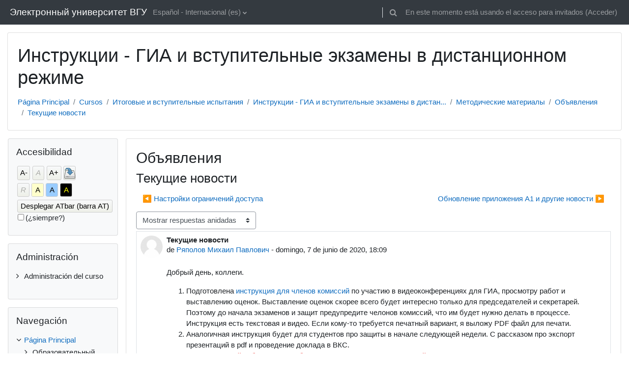

--- FILE ---
content_type: text/html; charset=utf-8
request_url: https://edu.vsu.ru/mod/forum/discuss.php?d=18003&lang=es
body_size: 17424
content:
<!DOCTYPE html>

<html  dir="ltr" lang="es" xml:lang="es">
<head>
    <title>Инструкции - ДОТ для ГИА и вступительных: Текущие новости | Образовательный портал "Электронный университет ВГУ"</title>
    <link rel="shortcut icon" href="https://edu.vsu.ru/theme/image.php/classic/theme/1764322059/favicon" />
    <meta http-equiv="Content-Type" content="text/html; charset=utf-8" />
<meta name="keywords" content="moodle, Инструкции - ДОТ для ГИА и вступительных: Текущие новости | Образовательный портал "Электронный университет ВГУ"" />
<link rel="stylesheet" type="text/css" href="https://edu.vsu.ru/theme/yui_combo.php?rollup/3.17.2/yui-moodlesimple-min.css" /><script id="firstthemesheet" type="text/css">/** Required in order to fix style inclusion problems in IE with YUI **/</script><link rel="stylesheet" type="text/css" href="https://edu.vsu.ru/theme/styles.php/classic/1764322059_1/all" />
<link rel="stylesheet" type="text/css" href="https://edu.vsu.ru/lib/editor/atto/plugins/otiframe/otiframe.css" />
<link rel="stylesheet" type="text/css" href="https://edu.vsu.ru/lib/editor/atto/plugins/otmagnifier/magnifier.css?v=1" />
<link rel="stylesheet" type="text/css" href="https://edu.vsu.ru/filter/syntaxhighlighter/styles/vs.min.css" />
<link rel="stylesheet" type="text/css" href="https://edu.vsu.ru/blocks/accessibility/userstyles.php?instance_id=5034834" />
<script>
//<![CDATA[
var M = {}; M.yui = {};
M.pageloadstarttime = new Date();
M.cfg = {"wwwroot":"https:\/\/edu.vsu.ru","homeurl":{},"sesskey":"XWjWHOD5I1","sessiontimeout":"10800","sessiontimeoutwarning":1200,"themerev":"1764322059","slasharguments":1,"theme":"classic","iconsystemmodule":"core\/icon_system_fontawesome","jsrev":"1764322059","admin":"admin","svgicons":true,"usertimezone":"Europa\/Mosc\u00fa","language":"es","courseId":7984,"courseContextId":4409055,"contextid":4409056,"contextInstanceId":152281,"langrev":1768785971,"templaterev":"1764322059"};var yui1ConfigFn = function(me) {if(/-skin|reset|fonts|grids|base/.test(me.name)){me.type='css';me.path=me.path.replace(/\.js/,'.css');me.path=me.path.replace(/\/yui2-skin/,'/assets/skins/sam/yui2-skin')}};
var yui2ConfigFn = function(me) {var parts=me.name.replace(/^moodle-/,'').split('-'),component=parts.shift(),module=parts[0],min='-min';if(/-(skin|core)$/.test(me.name)){parts.pop();me.type='css';min=''}
if(module){var filename=parts.join('-');me.path=component+'/'+module+'/'+filename+min+'.'+me.type}else{me.path=component+'/'+component+'.'+me.type}};
YUI_config = {"debug":false,"base":"https:\/\/edu.vsu.ru\/lib\/yuilib\/3.17.2\/","comboBase":"https:\/\/edu.vsu.ru\/theme\/yui_combo.php?","combine":true,"filter":null,"insertBefore":"firstthemesheet","groups":{"yui2":{"base":"https:\/\/edu.vsu.ru\/lib\/yuilib\/2in3\/2.9.0\/build\/","comboBase":"https:\/\/edu.vsu.ru\/theme\/yui_combo.php?","combine":true,"ext":false,"root":"2in3\/2.9.0\/build\/","patterns":{"yui2-":{"group":"yui2","configFn":yui1ConfigFn}}},"moodle":{"name":"moodle","base":"https:\/\/edu.vsu.ru\/theme\/yui_combo.php?m\/1764322059\/","combine":true,"comboBase":"https:\/\/edu.vsu.ru\/theme\/yui_combo.php?","ext":false,"root":"m\/1764322059\/","patterns":{"moodle-":{"group":"moodle","configFn":yui2ConfigFn}},"filter":null,"modules":{"moodle-core-event":{"requires":["event-custom"]},"moodle-core-chooserdialogue":{"requires":["base","panel","moodle-core-notification"]},"moodle-core-dragdrop":{"requires":["base","node","io","dom","dd","event-key","event-focus","moodle-core-notification"]},"moodle-core-popuphelp":{"requires":["moodle-core-tooltip"]},"moodle-core-notification":{"requires":["moodle-core-notification-dialogue","moodle-core-notification-alert","moodle-core-notification-confirm","moodle-core-notification-exception","moodle-core-notification-ajaxexception"]},"moodle-core-notification-dialogue":{"requires":["base","node","panel","escape","event-key","dd-plugin","moodle-core-widget-focusafterclose","moodle-core-lockscroll"]},"moodle-core-notification-alert":{"requires":["moodle-core-notification-dialogue"]},"moodle-core-notification-confirm":{"requires":["moodle-core-notification-dialogue"]},"moodle-core-notification-exception":{"requires":["moodle-core-notification-dialogue"]},"moodle-core-notification-ajaxexception":{"requires":["moodle-core-notification-dialogue"]},"moodle-core-actionmenu":{"requires":["base","event","node-event-simulate"]},"moodle-core-maintenancemodetimer":{"requires":["base","node"]},"moodle-core-tooltip":{"requires":["base","node","io-base","moodle-core-notification-dialogue","json-parse","widget-position","widget-position-align","event-outside","cache-base"]},"moodle-core-blocks":{"requires":["base","node","io","dom","dd","dd-scroll","moodle-core-dragdrop","moodle-core-notification"]},"moodle-core-handlebars":{"condition":{"trigger":"handlebars","when":"after"}},"moodle-core-lockscroll":{"requires":["plugin","base-build"]},"moodle-core-languninstallconfirm":{"requires":["base","node","moodle-core-notification-confirm","moodle-core-notification-alert"]},"moodle-core-formchangechecker":{"requires":["base","event-focus","moodle-core-event"]},"moodle-core_availability-form":{"requires":["base","node","event","event-delegate","panel","moodle-core-notification-dialogue","json"]},"moodle-backup-confirmcancel":{"requires":["node","node-event-simulate","moodle-core-notification-confirm"]},"moodle-backup-backupselectall":{"requires":["node","event","node-event-simulate","anim"]},"moodle-course-management":{"requires":["base","node","io-base","moodle-core-notification-exception","json-parse","dd-constrain","dd-proxy","dd-drop","dd-delegate","node-event-delegate"]},"moodle-course-dragdrop":{"requires":["base","node","io","dom","dd","dd-scroll","moodle-core-dragdrop","moodle-core-notification","moodle-course-coursebase","moodle-course-util"]},"moodle-course-categoryexpander":{"requires":["node","event-key"]},"moodle-course-util":{"requires":["node"],"use":["moodle-course-util-base"],"submodules":{"moodle-course-util-base":{},"moodle-course-util-section":{"requires":["node","moodle-course-util-base"]},"moodle-course-util-cm":{"requires":["node","moodle-course-util-base"]}}},"moodle-form-dateselector":{"requires":["base","node","overlay","calendar"]},"moodle-form-passwordunmask":{"requires":[]},"moodle-form-shortforms":{"requires":["node","base","selector-css3","moodle-core-event"]},"moodle-question-preview":{"requires":["base","dom","event-delegate","event-key","core_question_engine"]},"moodle-question-searchform":{"requires":["base","node"]},"moodle-question-chooser":{"requires":["moodle-core-chooserdialogue"]},"moodle-availability_active-form":{"requires":["base","node","event","moodle-core_availability-form"]},"moodle-availability_assignfeedback-form":{"requires":["base","node","event","moodle-core_availability-form"]},"moodle-availability_badge-form":{"requires":["base","node","event","moodle-core_badge-form"]},"moodle-availability_completion-form":{"requires":["base","node","event","moodle-core_availability-form"]},"moodle-availability_counter-form":{"requires":["base","node","event","moodle-core_availability-form"]},"moodle-availability_coursecompleted-form":{"requires":["base","node","event","moodle-core_availability-form"]},"moodle-availability_date-form":{"requires":["base","node","event","io","moodle-core_availability-form"]},"moodle-availability_duration-form":{"requires":["base","node","event","moodle-core_availability-form"]},"moodle-availability_grade-form":{"requires":["base","node","event","moodle-core_availability-form"]},"moodle-availability_group-form":{"requires":["base","node","event","moodle-core_availability-form"]},"moodle-availability_grouping-form":{"requires":["base","node","event","moodle-core_availability-form"]},"moodle-availability_language-form":{"requires":["base","node","event","node-event-simulate","moodle-core_availability-form"]},"moodle-availability_otcomparison-form":{"requires":["base","node","event","moodle-core_availability-form"]},"moodle-availability_othercompleted-form":{"requires":["base","node","event","moodle-core_availability-form"]},"moodle-availability_password-popup":{"requires":["base","node","event","moodle-core-notification-dialogue","io-base"]},"moodle-availability_password-form":{"requires":["base","node","event","event-valuechange","moodle-core_availability-form"]},"moodle-availability_profile-form":{"requires":["base","node","event","moodle-core_availability-form"]},"moodle-availability_role-form":{"requires":["base","node","event","moodle-core_availability-form"]},"moodle-availability_xp-form":{"requires":["base","node","event","handlebars","moodle-core_availability-form"]},"moodle-mod_assign-history":{"requires":["node","transition"]},"moodle-mod_attendance-groupfilter":{"requires":["base","node"]},"moodle-mod_checklist-linkselect":{"requires":["node","event-valuechange"]},"moodle-mod_offlinequiz-autosave":{"requires":["base","node","event","event-valuechange","node-event-delegate","io-form"]},"moodle-mod_offlinequiz-dragdrop":{"requires":["base","node","io","dom","dd","dd-scroll","moodle-core-dragdrop","moodle-core-notification","moodle-mod_offlinequiz-offlinequizbase","moodle-mod_offlinequiz-util-base","moodle-mod_offlinequiz-util-page","moodle-mod_offlinequiz-util-slot","moodle-course-util"]},"moodle-mod_offlinequiz-offlinequizquestionbank":{"requires":["base","event","node","io","io-form","yui-later","moodle-question-qbankmanager","moodle-qbank_editquestion-chooser","moodle-question-searchform","moodle-core-notification"]},"moodle-mod_offlinequiz-questionchooser":{"requires":["moodle-core-chooserdialogue","moodle-mod_offlinequiz-util","querystring-parse"]},"moodle-mod_offlinequiz-toolboxes":{"requires":["base","node","event","event-key","io","moodle-mod_offlinequiz-offlinequizbase","moodle-mod_offlinequiz-util-slot","moodle-core-notification-ajaxexception"]},"moodle-mod_offlinequiz-modform":{"requires":["base","node","event"]},"moodle-mod_offlinequiz-randomquestion":{"requires":["base","event","node","io","moodle-core-notification-dialogue"]},"moodle-mod_offlinequiz-util":{"requires":["node"],"use":["moodle-mod_offlinequiz-util-base"],"submodules":{"moodle-mod_offlinequiz-util-base":{},"moodle-mod_offlinequiz-util-slot":{"requires":["node","moodle-mod_offlinequiz-util-base"]},"moodle-mod_offlinequiz-util-page":{"requires":["node","moodle-mod_offlinequiz-util-base"]}}},"moodle-mod_offlinequiz-offlinequizbase":{"requires":["base","node"]},"moodle-mod_offlinequiz-repaginate":{"requires":["base","event","node","io","moodle-core-notification-dialogue"]},"moodle-mod_quiz-autosave":{"requires":["base","node","event","event-valuechange","node-event-delegate","io-form"]},"moodle-mod_quiz-dragdrop":{"requires":["base","node","io","dom","dd","dd-scroll","moodle-core-dragdrop","moodle-core-notification","moodle-mod_quiz-quizbase","moodle-mod_quiz-util-base","moodle-mod_quiz-util-page","moodle-mod_quiz-util-slot","moodle-course-util"]},"moodle-mod_quiz-questionchooser":{"requires":["moodle-core-chooserdialogue","moodle-mod_quiz-util","querystring-parse"]},"moodle-mod_quiz-toolboxes":{"requires":["base","node","event","event-key","io","moodle-mod_quiz-quizbase","moodle-mod_quiz-util-slot","moodle-core-notification-ajaxexception"]},"moodle-mod_quiz-modform":{"requires":["base","node","event"]},"moodle-mod_quiz-util":{"requires":["node","moodle-core-actionmenu"],"use":["moodle-mod_quiz-util-base"],"submodules":{"moodle-mod_quiz-util-base":{},"moodle-mod_quiz-util-slot":{"requires":["node","moodle-mod_quiz-util-base"]},"moodle-mod_quiz-util-page":{"requires":["node","moodle-mod_quiz-util-base"]}}},"moodle-mod_quiz-quizbase":{"requires":["base","node"]},"moodle-mod_scheduler-delselected":{"requires":["base","node","event"]},"moodle-mod_scheduler-saveseen":{"requires":["base","node","event"]},"moodle-mod_scheduler-studentlist":{"requires":["base","node","event","io"]},"moodle-message_airnotifier-toolboxes":{"requires":["base","node","io"]},"moodle-block_xp-notification":{"requires":["base","node","handlebars","button-plugin","moodle-core-notification-dialogue"]},"moodle-block_xp-rulepicker":{"requires":["base","node","handlebars","moodle-core-notification-dialogue"]},"moodle-block_xp-filters":{"requires":["base","node","moodle-core-dragdrop","moodle-core-notification-confirm","moodle-block_xp-rulepicker"]},"moodle-filter_glossary-autolinker":{"requires":["base","node","io-base","json-parse","event-delegate","overlay","moodle-core-event","moodle-core-notification-alert","moodle-core-notification-exception","moodle-core-notification-ajaxexception"]},"moodle-filter_mathjaxloader-loader":{"requires":["moodle-core-event"]},"moodle-editor_atto-editor":{"requires":["node","transition","io","overlay","escape","event","event-simulate","event-custom","node-event-html5","node-event-simulate","yui-throttle","moodle-core-notification-dialogue","moodle-core-notification-confirm","moodle-editor_atto-rangy","handlebars","timers","querystring-stringify"]},"moodle-editor_atto-plugin":{"requires":["node","base","escape","event","event-outside","handlebars","event-custom","timers","moodle-editor_atto-menu"]},"moodle-editor_atto-menu":{"requires":["moodle-core-notification-dialogue","node","event","event-custom"]},"moodle-editor_atto-rangy":{"requires":[]},"moodle-report_eventlist-eventfilter":{"requires":["base","event","node","node-event-delegate","datatable","autocomplete","autocomplete-filters"]},"moodle-report_loglive-fetchlogs":{"requires":["base","event","node","io","node-event-delegate"]},"moodle-gradereport_history-userselector":{"requires":["escape","event-delegate","event-key","handlebars","io-base","json-parse","moodle-core-notification-dialogue"]},"moodle-qbank_editquestion-chooser":{"requires":["moodle-core-chooserdialogue"]},"moodle-tool_capability-search":{"requires":["base","node"]},"moodle-tool_lp-dragdrop-reorder":{"requires":["moodle-core-dragdrop"]},"moodle-tool_monitor-dropdown":{"requires":["base","event","node"]},"moodle-assignfeedback_editpdf-editor":{"requires":["base","event","node","io","graphics","json","event-move","event-resize","transition","querystring-stringify-simple","moodle-core-notification-dialog","moodle-core-notification-alert","moodle-core-notification-warning","moodle-core-notification-exception","moodle-core-notification-ajaxexception"]},"moodle-atto_accessibilitychecker-button":{"requires":["color-base","moodle-editor_atto-plugin"]},"moodle-atto_accessibilityhelper-button":{"requires":["moodle-editor_atto-plugin"]},"moodle-atto_align-button":{"requires":["moodle-editor_atto-plugin"]},"moodle-atto_bold-button":{"requires":["moodle-editor_atto-plugin"]},"moodle-atto_c4l-button":{"requires":["moodle-editor_atto-plugin"]},"moodle-atto_charmap-button":{"requires":["moodle-editor_atto-plugin"]},"moodle-atto_chemistry-button":{"requires":["moodle-editor_atto-plugin","moodle-core-event","io","event-valuechange","tabview","array-extras"]},"moodle-atto_clear-button":{"requires":["moodle-editor_atto-plugin"]},"moodle-atto_collapse-button":{"requires":["moodle-editor_atto-plugin"]},"moodle-atto_corrections-button":{"requires":["moodle-editor_atto-plugin"]},"moodle-atto_emojipicker-button":{"requires":["moodle-editor_atto-plugin"]},"moodle-atto_emoticon-button":{"requires":["moodle-editor_atto-plugin"]},"moodle-atto_equation-button":{"requires":["moodle-editor_atto-plugin","moodle-core-event","io","event-valuechange","tabview","array-extras"]},"moodle-atto_fullscreen-button":{"requires":["event-resize","moodle-editor_atto-plugin"]},"moodle-atto_h5p-button":{"requires":["moodle-editor_atto-plugin"]},"moodle-atto_html-beautify":{},"moodle-atto_html-codemirror":{"requires":["moodle-atto_html-codemirror-skin"]},"moodle-atto_html-button":{"requires":["promise","moodle-editor_atto-plugin","moodle-atto_html-beautify","moodle-atto_html-codemirror","event-valuechange"]},"moodle-atto_htmlplus-beautify":{},"moodle-atto_htmlplus-codemirror":{"requires":["moodle-atto_htmlplus-codemirror-skin"]},"moodle-atto_htmlplus-button":{"requires":["moodle-editor_atto-plugin","moodle-atto_htmlplus-beautify","moodle-atto_htmlplus-codemirror","event-valuechange"]},"moodle-atto_image-button":{"requires":["moodle-editor_atto-plugin"]},"moodle-atto_indent-button":{"requires":["moodle-editor_atto-plugin"]},"moodle-atto_italic-button":{"requires":["moodle-editor_atto-plugin"]},"moodle-atto_link-button":{"requires":["moodle-editor_atto-plugin"]},"moodle-atto_managefiles-usedfiles":{"requires":["node","escape"]},"moodle-atto_managefiles-button":{"requires":["moodle-editor_atto-plugin"]},"moodle-atto_media-button":{"requires":["moodle-editor_atto-plugin","moodle-form-shortforms"]},"moodle-atto_noautolink-button":{"requires":["moodle-editor_atto-plugin"]},"moodle-atto_orderedlist-button":{"requires":["moodle-editor_atto-plugin"]},"moodle-atto_otiframe-button":{"requires":["moodle-editor_atto-plugin"]},"moodle-atto_otspoiler-button":{"requires":["moodle-editor_atto-plugin"]},"moodle-atto_recordrtc-recording":{"requires":["moodle-atto_recordrtc-button"]},"moodle-atto_recordrtc-button":{"requires":["moodle-editor_atto-plugin","moodle-atto_recordrtc-recording"]},"moodle-atto_rtl-button":{"requires":["moodle-editor_atto-plugin"]},"moodle-atto_strike-button":{"requires":["moodle-editor_atto-plugin"]},"moodle-atto_styles-button":{"requires":["moodle-editor_atto-plugin"]},"moodle-atto_subscript-button":{"requires":["moodle-editor_atto-plugin"]},"moodle-atto_superscript-button":{"requires":["moodle-editor_atto-plugin"]},"moodle-atto_table-button":{"requires":["moodle-editor_atto-plugin","moodle-editor_atto-menu","event","event-valuechange"]},"moodle-atto_textjustify-button":{"requires":["moodle-editor_atto-plugin"]},"moodle-atto_title-button":{"requires":["moodle-editor_atto-plugin"]},"moodle-atto_underline-button":{"requires":["moodle-editor_atto-plugin"]},"moodle-atto_undo-button":{"requires":["moodle-editor_atto-plugin"]},"moodle-atto_unorderedlist-button":{"requires":["moodle-editor_atto-plugin"]},"moodle-atto_wiris-button":{"requires":["moodle-editor_atto-plugin","get"]},"moodle-atto_wordimport-button":{"requires":["moodle-editor_atto-plugin"]}}},"gallery":{"name":"gallery","base":"https:\/\/edu.vsu.ru\/lib\/yuilib\/gallery\/","combine":true,"comboBase":"https:\/\/edu.vsu.ru\/theme\/yui_combo.php?","ext":false,"root":"gallery\/1764322059\/","patterns":{"gallery-":{"group":"gallery"}}}},"modules":{"core_filepicker":{"name":"core_filepicker","fullpath":"https:\/\/edu.vsu.ru\/lib\/javascript.php\/1764322059\/repository\/filepicker.js","requires":["base","node","node-event-simulate","json","async-queue","io-base","io-upload-iframe","io-form","yui2-treeview","panel","cookie","datatable","datatable-sort","resize-plugin","dd-plugin","escape","moodle-core_filepicker","moodle-core-notification-dialogue"]},"core_comment":{"name":"core_comment","fullpath":"https:\/\/edu.vsu.ru\/lib\/javascript.php\/1764322059\/comment\/comment.js","requires":["base","io-base","node","json","yui2-animation","overlay","escape"]},"mathjax":{"name":"mathjax","fullpath":"https:\/\/cdn.jsdelivr.net\/npm\/mathjax@2.7.9\/MathJax.js?delayStartupUntil=configured"},"block_accessibility":{"name":"block_accessibility","fullpath":"https:\/\/edu.vsu.ru\/lib\/javascript.php\/1764322059\/blocks\/accessibility\/module.js","requires":["base","node","stylesheet"]}}};
M.yui.loader = {modules: {}};

//]]>
</script>

<meta name="google-site-verification" content="QG1ZpuBHs2ClIyxTYAnBXUGSfR-WhMxFfHj3Ui6C7io" />
<style>
.texrender {vertical-align:middle;}
#page-admin-index h2 {
padding:0px;
padding-left: 24px;
padding-top: 0;
}
.path-grade-report-grader .gradeparent {
overflow: auto;
}
.topics span.hidden {
    display: none;
}
.topics .hidden a{
color:gray;
}
.plagiarism_apru_submissioncheck .singleselect{
display: none;
}
</style>


	<script src="https://ajax.googleapis.com/ajax/libs/jquery/3.1.1/jquery.min.js"></script>
	<script src="https://ajax.googleapis.com/ajax/libs/jqueryui/1.12.1/jquery-ui.min.js"></script>
    <meta name="viewport" content="width=device-width, initial-scale=1.0">
</head>
<body  id="page-mod-forum-discuss" class="format-topics  path-mod path-mod-forum chrome dir-ltr lang-es yui-skin-sam yui3-skin-sam edu-vsu-ru pagelayout-incourse course-7984 context-4409056 cmid-152281 cm-type-forum category-673 ">

<div id="page-wrapper" class="d-print-block">

    <div>
    <a class="sr-only sr-only-focusable" href="#maincontent">Salta al contenido principal</a>
</div><script src="https://edu.vsu.ru/lib/javascript.php/1764322059/lib/polyfills/polyfill.js"></script>
<script src="https://edu.vsu.ru/theme/yui_combo.php?rollup/3.17.2/yui-moodlesimple-min.js"></script><script src="https://edu.vsu.ru/lib/javascript.php/1764322059/lib/javascript-static.js"></script>
<script>
//<![CDATA[
document.body.className += ' jsenabled';
//]]>
</script>

<script>var u=localStorage.getItem('otLoginWantsUrl');if(u){localStorage.removeItem('otLoginWantsUrl');localStorage.removeItem('otJustRegistered');document.location.href=decodeURI(u)}</script>

    <nav class="fixed-top navbar navbar-bootswatch navbar-expand moodle-has-zindex">
    
        <a href="https://edu.vsu.ru/" class="navbar-brand d-flex align-items-center m-1 p-0 aabtn">
                Электронный университет ВГУ
        </a>
    
        <ul class="navbar-nav d-none d-md-flex">
            <!-- custom_menu -->
            <li class="dropdown nav-item">
    <a class="dropdown-toggle nav-link" id="drop-down-696f74dc55150696f74dc4b6d944" data-toggle="dropdown" aria-haspopup="true" aria-expanded="false" href="#" title="Idioma" aria-controls="drop-down-menu-696f74dc55150696f74dc4b6d944">
        Español - Internacional ‎(es)‎
    </a>
    <div class="dropdown-menu" role="menu" id="drop-down-menu-696f74dc55150696f74dc4b6d944" aria-labelledby="drop-down-696f74dc55150696f74dc4b6d944">
                <a class="dropdown-item" role="menuitem" href="https://edu.vsu.ru/mod/forum/discuss.php?d=18003&amp;lang=ru"  lang="ru" >Русский ‎(ru)‎</a>
                <a class="dropdown-item" role="menuitem" href="https://edu.vsu.ru/mod/forum/discuss.php?d=18003&amp;lang=tg"  lang="tg" >Тоҷикӣ ‎(tg)‎</a>
                <a class="dropdown-item" role="menuitem" href="https://edu.vsu.ru/mod/forum/discuss.php?d=18003&amp;lang=de_old"  lang="de" >Deutsch ‎(de_old)‎</a>
                <a class="dropdown-item" role="menuitem" href="https://edu.vsu.ru/mod/forum/discuss.php?d=18003&amp;lang=en"  lang="en" >English ‎(en)‎</a>
                <a class="dropdown-item" role="menuitem" href="https://edu.vsu.ru/mod/forum/discuss.php?d=18003&amp;lang=es"  >Español - Internacional ‎(es)‎</a>
                <a class="dropdown-item" role="menuitem" href="https://edu.vsu.ru/mod/forum/discuss.php?d=18003&amp;lang=es_mx_old"  lang="es" >Español - México ‎(es_mx_old)‎</a>
                <a class="dropdown-item" role="menuitem" href="https://edu.vsu.ru/mod/forum/discuss.php?d=18003&amp;lang=es_ve"  lang="es-ve" >Español - Venezuela ‎(es_ve)‎</a>
                <a class="dropdown-item" role="menuitem" href="https://edu.vsu.ru/mod/forum/discuss.php?d=18003&amp;lang=fr_old"  lang="fr" >Français ‎(fr_old)‎</a>
                <a class="dropdown-item" role="menuitem" href="https://edu.vsu.ru/mod/forum/discuss.php?d=18003&amp;lang=pt_old"  lang="pt" >Português - Portugal ‎(pt_old)‎</a>
                <a class="dropdown-item" role="menuitem" href="https://edu.vsu.ru/mod/forum/discuss.php?d=18003&amp;lang=tr_old"  lang="" >Türkçe ‎(tr_old)‎</a>
                <a class="dropdown-item" role="menuitem" href="https://edu.vsu.ru/mod/forum/discuss.php?d=18003&amp;lang=tk"  lang="tk" >Turkmen ‎(tk)‎</a>
                <a class="dropdown-item" role="menuitem" href="https://edu.vsu.ru/mod/forum/discuss.php?d=18003&amp;lang=vi"  lang="vi" >Vietnamese ‎(vi)‎</a>
                <a class="dropdown-item" role="menuitem" href="https://edu.vsu.ru/mod/forum/discuss.php?d=18003&amp;lang=ar"  lang="ar" >العربية ‎(ar)‎</a>
                <a class="dropdown-item" role="menuitem" href="https://edu.vsu.ru/mod/forum/discuss.php?d=18003&amp;lang=fa"  lang="fa" >فارسی ‎(fa)‎</a>
                <a class="dropdown-item" role="menuitem" href="https://edu.vsu.ru/mod/forum/discuss.php?d=18003&amp;lang=zh_cn"  lang="zh" >简体中文 ‎(zh_cn)‎</a>
    </div>
</li>
            <!-- page_heading_menu -->
            
        </ul>
        <div id="usernavigation" class="navbar-nav my-1 ml-auto">
            <div class="divider border-left h-50 align-self-center mx-1"></div>
            <div id="searchinput-navbar-696f74dc551fd696f74dc4b6d945" class="simplesearchform">
    <div class="collapse" id="searchform-navbar">
        <form autocomplete="off" action="https://edu.vsu.ru/search/index.php" method="get" accept-charset="utf-8" class="mform form-inline searchform-navbar">
                <input type="hidden" name="context" value="4409056">
            <div class="input-group">
                <label for="searchinput-696f74dc551fd696f74dc4b6d945">
                    <span class="sr-only">Buscar</span>
                </label>
                    <input type="text"
                       id="searchinput-696f74dc551fd696f74dc4b6d945"
                       class="form-control withclear"
                       placeholder="Buscar"
                       aria-label="Buscar"
                       name="q"
                       data-region="input"
                       autocomplete="off"
                    >
                    <a class="btn btn-close"
                        data-action="closesearch"
                        data-toggle="collapse"
                        href="#searchform-navbar"
                        role="button"
                    >
                        <i class="icon fa fa-times fa-fw " aria-hidden="true"  ></i>
                        <span class="sr-only">Cerrar</span>
                    </a>
                <div class="input-group-append">
                    <button type="submit" class="btn btn-submit" data-action="submit">
                        <i class="icon fa fa-search fa-fw " aria-hidden="true"  ></i>
                        <span class="sr-only">Buscar</span>
                    </button>
                </div>
            </div>
        </form>
    </div>
    <a
        class="btn btn-open rounded-0 nav-link"
        data-toggle="collapse"
        data-action="opensearch"
        href="#searchform-navbar"
        role="button"
        aria-expanded="false"
        aria-controls="searchform-navbar"
        title="Selector de búsqueda de entrada"
    >
        <i class="icon fa fa-search fa-fw " aria-hidden="true"  ></i>
        <span class="sr-only">Selector de búsqueda de entrada</span>
    </a>
</div>
            
            <div class="d-flex align-items-stretch usermenu-container" data-region="usermenu">
                <div class="usermenu"><span class="login nav-link">En este momento está usando el acceso para invitados (<a href="https://edu.vsu.ru/login/index.php">Acceder</a>)</span></div>
            </div>
        </div>
    </nav>

    <div id="page" class="container-fluid d-print-block">
        <header id="page-header" class="row">
    <div class="col-12 pt-3 pb-3">
        <div class="card ">
            <div class="card-body ">
                <div class="d-flex align-items-center">
                    <div class="mr-auto">
                    <div class="page-context-header"><div class="page-header-headings"><h1>Инструкции - ГИА и вступительные экзамены в дистанционном режиме</h1></div></div>
                    </div>
                    <div class="header-actions-container flex-shrink-0" data-region="header-actions-container">
                            <div class="header-action ml-2"></div>
                    </div>
                </div>
                <div class="d-flex flex-wrap">
                    <div id="page-navbar">
                        <nav aria-label="Barra de navegación">
    <ol class="breadcrumb">
                <li class="breadcrumb-item">
                    <a href="https://edu.vsu.ru/"  >Página Principal</a>
                </li>
        
                <li class="breadcrumb-item">
                    <a href="https://edu.vsu.ru/local/crw/"  >Cursos</a>
                </li>
        
                <li class="breadcrumb-item">
                    <a href="https://edu.vsu.ru/local/crw/category.php?cid=673"  >Итоговые и вступительные испытания</a>
                </li>
        
                <li class="breadcrumb-item">
                    <a href="https://edu.vsu.ru/course/view.php?id=7984"  title="Инструкции - ГИА и вступительные экзамены в дистанционном режиме">Инструкции - ГИА и вступительные экзамены в дистан...</a>
                </li>
        
                <li class="breadcrumb-item">
                    <a href="https://edu.vsu.ru/course/view.php?id=7984#section-0"  >Методические материалы</a>
                </li>
        
                <li class="breadcrumb-item">
                    <a href="https://edu.vsu.ru/mod/forum/view.php?id=152281"  title="Foro">Объявления</a>
                </li>
        
                <li class="breadcrumb-item">
                    <a href="https://edu.vsu.ru/mod/forum/discuss.php?d=18003" aria-current="page" >Текущие новости</a>
                </li>
        </ol>
</nav>
                    </div>
                    <div class="ml-auto d-flex">
                        
                    </div>
                    <div id="course-header">
                        
                    </div>
                </div>
            </div>
        </div>
    </div>
</header>

        <div id="page-content" class="row  blocks-pre   d-print-block">
            <div id="region-main-box" class="region-main">
                <section id="region-main" class="region-main-content" aria-label="Contenido">
                    <span class="notifications" id="user-notifications"></span>
                        <span id="maincontent"></span>
                        <div class="activity-header" data-for="page-activity-header"></div>
                    <div role="main"><h2>Объявления</h2><h3 class="discussionname">Текущие новости</h3><div id="discussion-container-696f74dc5b655696f74dc4b6d951" data-content="forum-discussion">
    <div class="discussion-nav clearfix"><ul><li class="prev-discussion"><a aria-label="Debate anterior: Настройки ограничений доступа" class="btn btn-link" href="https://edu.vsu.ru/mod/forum/discuss.php?d=17402">&#x25C0;&#xFE0E; Настройки ограничений доступа</a></li><li class="next-discussion"><a aria-label="Nuevo debate: Обновление приложения А1 и другие новости" class="btn btn-link" href="https://edu.vsu.ru/mod/forum/discuss.php?d=19479">Обновление приложения А1 и другие новости &#x25B6;&#xFE0E;</a></li></ul></div>

    <div class="d-flex flex-column flex-sm-row mb-1">
        <div></div>
        <div class=""><div class="singleselect d-inline-block">
    <form method="get" action="https://edu.vsu.ru/mod/forum/discuss.php" class="form-inline" id="mode">
            <input type="hidden" name="d" value="18003">
            <label for="single_select696f74dc4b6d950" class="accesshide">
                Mostrar modo
            </label>
        <select  id="single_select696f74dc4b6d950" class="custom-select singleselect" name="mode"
                 >
                    <option  value="1" >Ordenar desde el más antiguo</option>
                    <option  value="-1" >Ordenar desde el más reciente</option>
                    <option  value="2" >Mostrar respuestas por rama</option>
                    <option  value="3" selected>Mostrar respuestas anidadas</option>
        </select>
        <noscript>
            <input type="submit" class="btn btn-secondary ml-1" value="Ir">
        </noscript>
    </form>
</div></div>
        <div class="ml-2"></div>
    </div>


<article
        id="p39610"
        class="forum-post-container mb-2"
        data-post-id="39610"
        data-region="post"
        data-target="39610-target"
        tabindex="0"
        aria-labelledby="post-header-39610-696f74dc5acab696f74dc4b6d949"
        aria-describedby="post-content-39610"
    >
        <div
            class="d-flex border p-2 mb-2 forumpost focus-target  firstpost starter"
            aria-label='Текущие новости por Ряполов Михаил Павлович'
            data-post-id="39610" data-content="forum-post"
        >
            
    
            <div class="d-flex flex-column w-100"  data-region-content="forum-post-core">
                <header id="post-header-39610-696f74dc5acab696f74dc4b6d949" class="mb-2 header row d-flex">
                            <div class="mr-2" style="width: 45px;">
                                    <img
                                        class="rounded-circle w-100"
                                        src="https://edu.vsu.ru/theme/image.php/classic/core/1764322059/u/f1"
                                        alt="Imagen de Ряполов Михаил Павлович"
                                        aria-hidden="true"
                                        title="Imagen de Ряполов Михаил Павлович"
                                    >
                            </div>
                    <div class="d-flex flex-column">
                            <h3 class="h6 font-weight-bold mb-0" data-region-content="forum-post-core-subject" data-reply-subject="Re: Текущие новости" >Текущие новости</h3>
                            <div class="mb-3" tabindex="-1">
                                de <a href="https://edu.vsu.ru/user/view.php?id=527&course=7984">Ряполов Михаил Павлович</a> - <time datetime="2020-06-07T18:09:57+03:00">domingo, 7 de junio de 2020, 18:09</time>
                        </div>
                            <span class="sr-only">Número de respuestas: 0</span>
                    </div>
                </header>
    
                <div class="d-flex body-content-container">
                            <div class="mr-2 author-groups-container" style="width: 45px; flex-shrink: 0">
                            </div>
    
                    <div class="no-overflow w-100 content-alignment-container">
                        <div id="post-content-39610" class="post-content-container">
                            <p>Добрый день, коллеги.</p><ol><li>Подготовлена <a href="https://edu.vsu.ru/mod/book/view.php?id=177624">инструкция для членов комиссий</a> по участию в видеоконференциях для ГИА, просмотру работ и выставлению оценок. Выставление оценок скорее всего будет интересно только для председателей и секретарей. Поэтому до начала экзаменов и защит предупредите челонов комиссий, что им будет нужно делать в процессе. Инструкция есть текстовая и видео. Если кому-то требуется печатный вариант, я выложу PDF файл для печати.</li><li>Аналогичная инструкция будет для студентов про защиты в начале следующей недели. С рассказом про экспорт презентаций в pdf и проведение доклада в ВКС.<br /></li><li><span style="color:rgb(239,69,64);">Для правильной работы ВКС необходимо внести изменения в настройки. </span>Они описаны в видеоинструкциях - нужно добавить права модераторов секретарю и членам комиссий. Если этого не сделать, то не будет доступна кнопка записи и нельзя будет передать студентам права выступающего.<span style="color:rgb(239,69,64);"> Настоятельно рекомендуется внимательно просмотреть эти материалы и применять все описанные там настройки. <span style="color:rgb(51,51,51);">Это позволит уменьшить количество ошибок при проведении видеоконференций.</span></span><br /></li><li>Для показа оценок в элементах "тест", через которые студенты получают билеты на портале, в их настройку так же требуется внести изменения.  Описание добавлено в инструкцию "<a class="autolink" title="Проведение государственного экзамена в устной форме с использованием ЭО и ДОТ" href="https://edu.vsu.ru/mod/book/view.php?id=153041">Проведение государственного экзамена в устной форме с использованием ЭО и ДОТ</a>", в <a href="https://edu.vsu.ru/mod/book/view.php?id=153041&amp;chapterid=21758">третью главу</a>.<br /></li></ol>
                        </div>
    
    
    
                            
    
    
                                <div class="d-flex flex-wrap">
                                        <div
                                            class="post-actions d-flex align-self-end justify-content-end flex-wrap ml-auto"
                                            data-region="post-actions-container"
                                            role="menubar"
                                            aria-label='Текущие новости por Ряполов Михаил Павлович'
                                            aria-controls="p39610"
                                        >
                                                    <a
                                                        data-region="post-action"
                                                        href="https://edu.vsu.ru/mod/forum/discuss.php?d=18003#p39610"
                                                        class="btn btn-link"
                                                        title="Enlace permanente a esta publicación"
                                                        aria-label="Enlace permanente a esta publicación"
                                                        role="menuitem"
                                                    >
                                                        Enlace permanente
                                                    </a>
                                        </div>
                                </div>
    
                            
                    </div>
                </div>
            </div>
        </div>
    
        <div class="indent" data-region="replies-container">
        </div>
    </article>

<div class="discussion-nav clearfix"><ul><li class="prev-discussion"><a aria-label="Debate anterior: Настройки ограничений доступа" class="btn btn-link" href="https://edu.vsu.ru/mod/forum/discuss.php?d=17402">&#x25C0;&#xFE0E; Настройки ограничений доступа</a></li><li class="next-discussion"><a aria-label="Nuevo debate: Обновление приложения А1 и другие новости" class="btn btn-link" href="https://edu.vsu.ru/mod/forum/discuss.php?d=19479">Обновление приложения А1 и другие новости &#x25B6;&#xFE0E;</a></li></ul></div>
</div></div>
                    <div class="mt-5 mb-1 activity-navigation container-fluid">
<div class="row">
    <div class="col-md-4">        <div class="float-left">
            
        </div>
</div>
    <div class="col-md-4">        <div class="mdl-align">
            <div class="urlselect">
    <form method="post" action="https://edu.vsu.ru/course/jumpto.php" class="form-inline" id="url_select_f696f74dc4b6d946">
        <input type="hidden" name="sesskey" value="XWjWHOD5I1">
            <label for="jump-to-activity" class="sr-only">
                Ir a...
            </label>
        <select  id="jump-to-activity" class="custom-select urlselect" name="jump"
                 >
                    <option value="" selected>Ir a...</option>
                    <option value="/mod/forum/view.php?id=161288&amp;forceview=1" >Обсуждение вопросов проведения ГИА и вступительных экзаменов в дистанционном режиме</option>
                    <option value="/mod/url/view.php?id=178455&amp;forceview=1" >Инструкция по подключению к ВКС</option>
                    <option value="/mod/book/view.php?id=196801&amp;forceview=1" >Рекомендации по настройке элемента Тест для реализации вступительного экзамена в тестовой форме</option>
                    <option value="/mod/book/view.php?id=187630&amp;forceview=1" >Очистка cookie в браузере</option>
                    <option value="/mod/url/view.php?id=163555&amp;forceview=1" >Как реализовать выбор студентами экзаменационных вопросов случайным образом?</option>
                    <option value="/mod/page/view.php?id=194004&amp;forceview=1" >Подготовка курса для проведения вступительных испытаний</option>
                    <option value="/mod/page/view.php?id=994808&amp;forceview=1" >Что такое прокторинг?</option>
                    <option value="/mod/book/view.php?id=994813&amp;forceview=1" >Экзамен с прокторингом</option>
                    <option value="/mod/page/view.php?id=994818&amp;forceview=1" >Рекомендуемые типы заданий для проведения экзамена с прокторингом</option>
                    <option value="/mod/folder/view.php?id=1294344&amp;forceview=1" >Документы для подключения Прокторинга</option>
                    <option value="/mod/bigbluebuttonbn/view.php?id=159013&amp;forceview=1" >Обучающие вебинары для секретарей комиссий ГИА</option>
                    <option value="/mod/page/view.php?id=161317&amp;forceview=1" >Последовательность действий для подготовки к ГИА</option>
                    <option value="/mod/book/view.php?id=153043&amp;forceview=1" >Рекомендации по планированию содержания страницы ГИА по направлению</option>
                    <option value="/mod/book/view.php?id=152285&amp;forceview=1" >Проведение ГИА в форме защиты ВКР (НКР) с использованием ЭО и ДОТ</option>
                    <option value="/mod/book/view.php?id=152286&amp;forceview=1" >Проведение государственного экзамена в форме компьютерного тестирования с использованием ЭО и ДОТ</option>
                    <option value="/mod/book/view.php?id=153041&amp;forceview=1" >Проведение государственного экзамена в устной форме с использованием ЭО и ДОТ</option>
                    <option value="/mod/book/view.php?id=153042&amp;forceview=1" >Проведение государственного экзамена в письменной форме с использованием ЭО и ДОТ</option>
                    <option value="/mod/page/view.php?id=173941&amp;forceview=1" >Инструкция для работника, ответственного за размещение отзывов и рецензий на ВКР</option>
                    <option value="/mod/book/view.php?id=177624&amp;forceview=1" >Инструкции для членов комиссий</option>
                    <option value="/mod/url/view.php?id=179346&amp;forceview=1" >Инструкция для сохранения документов в формате pdf</option>
                    <option value="/mod/page/view.php?id=187626&amp;forceview=1" >Просмотр записи и получение ссылки для протоколов</option>
                    <option value="/mod/book/view.php?id=187918&amp;forceview=1" >Проведение апелляций</option>
                    <option value="/mod/url/view.php?id=161327&amp;forceview=1" >Регламент проведения ГИА с использованием дистанционных технологий</option>
                    <option value="/mod/folder/view.php?id=162525&amp;forceview=1" >Бланки для проведения ГИА</option>
        </select>
            <noscript>
                <input type="submit" class="btn btn-secondary ml-1" value="Ir">
            </noscript>
    </form>
</div>

        </div>
</div>
    <div class="col-md-4">        <div class="float-right">
                <a href="https://edu.vsu.ru/mod/forum/view.php?id=161288&forceview=1" id="next-activity-link" class="btn btn-link" >Обсуждение вопросов проведения ГИА и вступительных экзаменов в дистанционном режиме &#x25B6;&#xFE0E;</a>

        </div>
</div>
</div>
</div>
                    
                </section>
            </div>
            <div class="columnleft blockcolumn  has-blocks ">
                <section data-region="blocks-column" class="d-print-none" aria-label="Bloques">
                    <aside id="block-region-side-pre" class="block-region" data-blockregion="side-pre" data-droptarget="1"><a href="#sb-1" class="sr-only sr-only-focusable">Salta Accesibilidad</a>

<section id="inst5034834"
     class=" block_accessibility block  card mb-3"
     role="complementary"
     data-block="accessibility"
     data-instance-id="5034834"
          aria-labelledby="instance-5034834-header"
     >

    <div class="card-body p-3">

            <h5 id="instance-5034834-header" class="card-title d-inline">Accesibilidad</h5>


        <div class="card-text content mt-3">
            <div id="accessibility_controls" class="content"><ul id="block_accessibility_textresize" class="button_row"><li class="access-button"><a title="Disminuir Tamaño del Texto" id="block_accessibility_dec" href="https://edu.vsu.ru/blocks/accessibility/changesize.php?redirect=https%3A%2F%2Fedu.vsu.ru%2Fmod%2Fforum%2Fdiscuss.php%3Fd%3D18003%26lang%3Des&amp;op=dec">A-</a></li><li class="access-button"><a id="block_accessibility_reset" title="Restablecer Tamaño del Texto (Borra Configuración Guardada)" href="https://edu.vsu.ru/blocks/accessibility/changesize.php?redirect=https%3A%2F%2Fedu.vsu.ru%2Fmod%2Fforum%2Fdiscuss.php%3Fd%3D18003%26lang%3Des&amp;op=reset" class="disabled">A</a></li><li class="access-button"><a title="Aumentar Tamaño del Texto" id="block_accessibility_inc" href="https://edu.vsu.ru/blocks/accessibility/changesize.php?redirect=https%3A%2F%2Fedu.vsu.ru%2Fmod%2Fforum%2Fdiscuss.php%3Fd%3D18003%26lang%3Des&amp;op=inc">A+</a></li><li class="access-button"><a title="Guardar Configuración" id="block_accessibility_save" href="https://edu.vsu.ru/blocks/accessibility/database.php?redirect=https%3A%2F%2Fedu.vsu.ru%2Fmod%2Fforum%2Fdiscuss.php%3Fd%3D18003%26lang%3Des&amp;op=save&amp;size=1&amp;scheme=1">&nbsp;</a></li></ul><ul id="block_accessibility_changecolour"><li class="access-button"><a title="Esquema de Colores por Defecto (Borra Configuraciones Guardadas)" id="block_accessibility_colour1" href="https://edu.vsu.ru/blocks/accessibility/changecolour.php?redirect=https%3A%2F%2Fedu.vsu.ru%2Fmod%2Fforum%2Fdiscuss.php%3Fd%3D18003%26lang%3Des&amp;scheme=1" class="disabled">R</a></li><li class="access-button"><a title="Contraste disminuído 1" id="block_accessibility_colour2" href="https://edu.vsu.ru/blocks/accessibility/changecolour.php?redirect=https%3A%2F%2Fedu.vsu.ru%2Fmod%2Fforum%2Fdiscuss.php%3Fd%3D18003%26lang%3Des&amp;scheme=2">A</a></li><li class="access-button"><a title="Contraste disminuído 2" id="block_accessibility_colour3" href="https://edu.vsu.ru/blocks/accessibility/changecolour.php?redirect=https%3A%2F%2Fedu.vsu.ru%2Fmod%2Fforum%2Fdiscuss.php%3Fd%3D18003%26lang%3Des&amp;scheme=3">A</a></li><li class="access-button"><a title="Alto Contraste" id="block_accessibility_colour4" href="https://edu.vsu.ru/blocks/accessibility/changecolour.php?redirect=https%3A%2F%2Fedu.vsu.ru%2Fmod%2Fforum%2Fdiscuss.php%3Fd%3D18003%26lang%3Des&amp;scheme=4">A</a></li></ul><div id="block_accessibility_message" class="clearfix"></div><input type="button" value="Desplegar ATbar (barra AT)" id="block_accessibility_launchtoolbar" class="atbar_control access-button" /><span class="atbar-always"><input type="checkbox" value="1" id="atbar_auto" name="atbar_auto" class="atbar_control" /><label for="atbar_auto" class="atbar_control">(¿siempre?)</label></span></div><span id="loader-icon"></span>
            <div class="footer"></div>
            
        </div>

    </div>

</section>

  <span id="sb-1"></span><a href="#sb-2" class="sr-only sr-only-focusable">Salta Administración</a>

<section id="inst13989"
     class=" block_settings block  card mb-3"
     role="navigation"
     data-block="settings"
     data-instance-id="13989"
          aria-labelledby="instance-13989-header"
     >

    <div class="card-body p-3">

            <h5 id="instance-13989-header" class="card-title d-inline">Administración</h5>


        <div class="card-text content mt-3">
            <div id="settingsnav" class="box py-3 block_tree_box"><ul class="block_tree list" role="tree" data-ajax-loader="block_navigation/site_admin_loader"><li class="type_course depth_1 contains_branch" tabindex="-1" role="treeitem" aria-expanded="false" aria-owns="random696f74dc4b6d914_group"><p class="tree_item root_node tree_item branch"><span tabindex="0">Administración del curso</span></p><ul id="random696f74dc4b6d914_group" role="group" aria-hidden="true"><li class="type_container depth_2 contains_branch" tabindex="-1" role="treeitem" aria-expanded="false" aria-owns="random696f74dc4b6d915_group"><p class="tree_item tree_item branch"><a href="https://edu.vsu.ru/question/edit.php?courseid=7984">Banco de preguntas</a></p><ul id="random696f74dc4b6d915_group" role="group" aria-hidden="true"><li class="type_setting depth_3 item_with_icon" tabindex="-1" role="treeitem"><p class="tree_item hasicon tree_item leaf"><a href="https://edu.vsu.ru/question/edit.php?courseid=7984"><i class="icon fa fa-square fa-fw navicon" aria-hidden="true"  ></i>Preguntas</a></p></li>
<li class="type_setting depth_3 item_with_icon" tabindex="-1" role="treeitem"><p class="tree_item hasicon tree_item leaf"><a href="https://edu.vsu.ru/question/bank/exportquestions/export.php?courseid=7984"><i class="icon fa fa-square fa-fw navicon" aria-hidden="true"  ></i>Exportar</a></p></li></ul></li></ul></li></ul></div>
            <div class="footer"></div>
            
        </div>

    </div>

</section>

  <span id="sb-2"></span><a href="#sb-3" class="sr-only sr-only-focusable">Salta Navegación</a>

<section id="inst13988"
     class=" block_navigation block  card mb-3"
     role="navigation"
     data-block="navigation"
     data-instance-id="13988"
          aria-labelledby="instance-13988-header"
     >

    <div class="card-body p-3">

            <h5 id="instance-13988-header" class="card-title d-inline">Navegación</h5>


        <div class="card-text content mt-3">
            <ul class="block_tree list" role="tree" data-ajax-loader="block_navigation/nav_loader"><li class="type_unknown depth_1 contains_branch" role="treeitem" aria-expanded="true" aria-owns="random696f74dc4b6d919_group" data-collapsible="false" aria-labelledby="random696f74dc4b6d918_label_1_1"><p class="tree_item branch navigation_node"><a tabindex="-1" id="random696f74dc4b6d918_label_1_1" href="https://edu.vsu.ru/">Página Principal</a></p><ul id="random696f74dc4b6d919_group" role="group"><li class="type_course depth_2 contains_branch" role="treeitem" aria-expanded="false" aria-owns="random696f74dc4b6d921_group" aria-labelledby="random696f74dc4b6d920_label_2_2"><p class="tree_item branch"><span tabindex="-1" id="random696f74dc4b6d920_label_2_2" title="Образовательный портал &quot;Электронный университет ВГУ&quot;">Образовательный портал "Электронный университет ВГУ"</span></p><ul id="random696f74dc4b6d921_group" role="group" aria-hidden="true"><li class="type_custom depth_3 item_with_icon" role="treeitem" aria-labelledby="random696f74dc4b6d922_label_3_4"><p class="tree_item hasicon"><a tabindex="-1" id="random696f74dc4b6d922_label_3_4" href="https://edu.vsu.ru/my/courses.php"><i class="icon fa fa-square fa-fw navicon" aria-hidden="true"  ></i><span class="item-content-wrap">Mis cursos</span></a></p></li><li class="type_setting depth_3 item_with_icon" role="treeitem" aria-labelledby="random696f74dc4b6d922_label_3_5"><p class="tree_item hasicon"><a tabindex="-1" id="random696f74dc4b6d922_label_3_5" href="https://edu.vsu.ru/tag/search.php"><i class="icon fa fa-square fa-fw navicon" aria-hidden="true"  ></i><span class="item-content-wrap">Marcas</span></a></p></li><li class="type_setting depth_3 item_with_icon" role="treeitem" aria-labelledby="random696f74dc4b6d922_label_3_6"><p class="tree_item hasicon"><a tabindex="-1" id="random696f74dc4b6d922_label_3_6" href="https://edu.vsu.ru/search/index.php"><i class="icon fa fa-square fa-fw navicon" aria-hidden="true"  ></i><span class="item-content-wrap">Búsqueda</span></a></p></li><li class="type_activity depth_3 item_with_icon" role="treeitem" aria-labelledby="random696f74dc4b6d922_label_3_7"><p class="tree_item hasicon"><a tabindex="-1" id="random696f74dc4b6d922_label_3_7" title="Foro" href="https://edu.vsu.ru/mod/forum/view.php?id=458"><img class="icon navicon" alt="Foro" title="Foro" src="https://edu.vsu.ru/theme/image.php/classic/forum/1764322059/monologo" /><span class="item-content-wrap">Новости сайта</span></a></p></li><li class="type_activity depth_3 item_with_icon" role="treeitem" aria-labelledby="random696f74dc4b6d922_label_3_13"><p class="tree_item hasicon"><a tabindex="-1" id="random696f74dc4b6d922_label_3_13" title="Página" href="https://edu.vsu.ru/mod/page/view.php?id=35625"><img class="icon navicon" alt="Página" title="Página" src="https://edu.vsu.ru/theme/image.php/classic/page/1764322059/monologo" /><span class="item-content-wrap">Доступ к электронным библиотечным системам (ЭБС)</span></a></p></li></ul></li><li class="type_system depth_2 item_with_icon" role="treeitem" aria-labelledby="random696f74dc4b6d920_label_2_50"><p class="tree_item hasicon"><a tabindex="-1" id="random696f74dc4b6d920_label_2_50" href="https://edu.vsu.ru/my/courses.php"><i class="icon fa fa-graduation-cap fa-fw navicon" aria-hidden="true"  ></i><span class="item-content-wrap">Mis cursos</span></a></p></li><li class="type_system depth_2 contains_branch" role="treeitem" aria-expanded="true" aria-owns="random696f74dc4b6d929_group" aria-labelledby="random696f74dc4b6d920_label_2_51"><p class="tree_item branch canexpand"><a tabindex="-1" id="random696f74dc4b6d920_label_2_51" href="https://edu.vsu.ru/local/crw/">Cursos</a></p><ul id="random696f74dc4b6d929_group" role="group"><li class="type_category depth_3 contains_branch" role="treeitem" aria-expanded="true" aria-owns="random696f74dc4b6d931_group" aria-labelledby="random696f74dc4b6d930_label_3_52"><p class="tree_item branch canexpand"><a tabindex="-1" id="random696f74dc4b6d930_label_3_52" href="https://edu.vsu.ru/local/crw/category.php?cid=673">Итоговые и вступительные испытания</a></p><ul id="random696f74dc4b6d931_group" role="group"><li class="type_category depth_4 contains_branch" role="treeitem" aria-expanded="false" data-requires-ajax="true" data-loaded="false" data-node-id="expandable_branch_10_1008" data-node-key="1008" data-node-type="10" aria-labelledby="random696f74dc4b6d932_label_4_53"><p class="tree_item branch" id="expandable_branch_10_1008"><a tabindex="-1" id="random696f74dc4b6d932_label_4_53" href="https://edu.vsu.ru/course/index.php?categoryid=1008">Вступительные испытания</a></p></li><li class="type_category depth_4 contains_branch" role="treeitem" aria-expanded="false" data-requires-ajax="true" data-loaded="false" data-node-id="expandable_branch_10_620" data-node-key="620" data-node-type="10" aria-labelledby="random696f74dc4b6d932_label_4_54"><p class="tree_item branch" id="expandable_branch_10_620"><a tabindex="-1" id="random696f74dc4b6d932_label_4_54" href="https://edu.vsu.ru/course/index.php?categoryid=620">ГИА</a></p></li><li class="type_course depth_4 contains_branch" role="treeitem" aria-expanded="true" aria-owns="random696f74dc4b6d933_group" aria-labelledby="random696f74dc4b6d932_label_4_55"><p class="tree_item branch canexpand"><a tabindex="-1" id="random696f74dc4b6d932_label_4_55" title="Инструкции - ГИА и вступительные экзамены в дистанционном режиме" href="https://edu.vsu.ru/course/view.php?id=7984">Инструкции - ГИА и вступительные экзамены в дистан...</a></p><ul id="random696f74dc4b6d933_group" role="group"><li class="type_structure depth_5 contains_branch" role="treeitem" aria-expanded="true" aria-owns="random696f74dc4b6d935_group" aria-labelledby="random696f74dc4b6d934_label_5_56"><p class="tree_item branch"><a tabindex="-1" id="random696f74dc4b6d934_label_5_56" href="https://edu.vsu.ru/course/view.php?id=7984#section-0">Методические материалы</a></p><ul id="random696f74dc4b6d935_group" role="group"><li class="type_activity depth_6 item_with_icon contains_branch" role="treeitem" aria-expanded="true" aria-owns="random696f74dc4b6d937_group" aria-labelledby="random696f74dc4b6d936_label_6_59"><p class="tree_item hasicon branch"><a tabindex="-1" id="random696f74dc4b6d936_label_6_59" title="Foro" href="https://edu.vsu.ru/mod/forum/view.php?id=152281"><img class="icon navicon" alt="Foro" title="Foro" src="https://edu.vsu.ru/theme/image.php/classic/forum/1764322059/monologo" /><span class="item-content-wrap">Объявления</span></a></p><ul id="random696f74dc4b6d937_group" role="group"><li class="type_custom depth_7 item_with_icon current_branch" role="treeitem" aria-labelledby="random696f74dc4b6d938_label_7_60"><p class="tree_item hasicon active_tree_node"><a tabindex="-1" id="random696f74dc4b6d938_label_7_60" href="https://edu.vsu.ru/mod/forum/discuss.php?d=18003"><i class="icon fa fa-square fa-fw navicon" aria-hidden="true"  ></i><span class="item-content-wrap">Текущие новости</span></a></p></li></ul></li><li class="type_activity depth_6 item_with_icon" role="treeitem" aria-labelledby="random696f74dc4b6d936_label_6_61"><p class="tree_item hasicon"><a tabindex="-1" id="random696f74dc4b6d936_label_6_61" title="Foro" href="https://edu.vsu.ru/mod/forum/view.php?id=161288"><img class="icon navicon" alt="Foro" title="Foro" src="https://edu.vsu.ru/theme/image.php/classic/forum/1764322059/monologo" /><span class="item-content-wrap">Обсуждение вопросов проведения ГИА и вступительных...</span></a></p></li></ul></li><li class="type_structure depth_5 contains_branch" role="treeitem" aria-expanded="false" data-requires-ajax="true" data-loaded="false" data-node-id="expandable_branch_30_95946" data-node-key="95946" data-node-type="30" aria-labelledby="random696f74dc4b6d934_label_5_64"><p class="tree_item branch" id="expandable_branch_30_95946"><a tabindex="-1" id="random696f74dc4b6d934_label_5_64" href="https://edu.vsu.ru/course/view.php?id=7984#section-1">Общие инструкции для комиссий, студентов и абитури...</a></p></li><li class="type_structure depth_5 contains_branch" role="treeitem" aria-expanded="false" data-requires-ajax="true" data-loaded="false" data-node-id="expandable_branch_30_95945" data-node-key="95945" data-node-type="30" aria-labelledby="random696f74dc4b6d934_label_5_65"><p class="tree_item branch" id="expandable_branch_30_95945"><a tabindex="-1" id="random696f74dc4b6d934_label_5_65" href="https://edu.vsu.ru/course/view.php?id=7984#section-2">Проведение вступительных испытаний с использование...</a></p></li><li class="type_structure depth_5 contains_branch" role="treeitem" aria-expanded="false" data-requires-ajax="true" data-loaded="false" data-node-id="expandable_branch_30_95943" data-node-key="95943" data-node-type="30" aria-labelledby="random696f74dc4b6d934_label_5_66"><p class="tree_item branch" id="expandable_branch_30_95943"><a tabindex="-1" id="random696f74dc4b6d934_label_5_66" href="https://edu.vsu.ru/course/view.php?id=7984#section-3">Инструкции по проведению ГИА в дистанционном режиме</a></p></li><li class="type_structure depth_5 contains_branch" role="treeitem" aria-expanded="false" data-requires-ajax="true" data-loaded="false" data-node-id="expandable_branch_30_95944" data-node-key="95944" data-node-type="30" aria-labelledby="random696f74dc4b6d934_label_5_67"><p class="tree_item branch" id="expandable_branch_30_95944"><a tabindex="-1" id="random696f74dc4b6d934_label_5_67" href="https://edu.vsu.ru/course/view.php?id=7984#section-4">Документы ГИА</a></p></li></ul></li></ul></li><li class="type_category depth_3 contains_branch" role="treeitem" aria-expanded="false" data-requires-ajax="true" data-loaded="false" data-node-id="expandable_branch_10_668" data-node-key="668" data-node-type="10" aria-labelledby="random696f74dc4b6d930_label_3_68"><p class="tree_item branch" id="expandable_branch_10_668"><a tabindex="-1" id="random696f74dc4b6d930_label_3_68" href="https://edu.vsu.ru/course/index.php?categoryid=668">Высшее образование</a></p></li><li class="type_category depth_3 contains_branch" role="treeitem" aria-expanded="false" data-requires-ajax="true" data-loaded="false" data-node-id="expandable_branch_10_605" data-node-key="605" data-node-type="10" aria-labelledby="random696f74dc4b6d930_label_3_69"><p class="tree_item branch" id="expandable_branch_10_605"><a tabindex="-1" id="random696f74dc4b6d930_label_3_69" href="https://edu.vsu.ru/course/index.php?categoryid=605">Среднее профессиональное образование</a></p></li><li class="type_category depth_3 contains_branch" role="treeitem" aria-expanded="false" data-requires-ajax="true" data-loaded="false" data-node-id="expandable_branch_10_669" data-node-key="669" data-node-type="10" aria-labelledby="random696f74dc4b6d930_label_3_70"><p class="tree_item branch" id="expandable_branch_10_669"><a tabindex="-1" id="random696f74dc4b6d930_label_3_70" href="https://edu.vsu.ru/course/index.php?categoryid=669">Подготовка кадров высшей квалификации</a></p></li><li class="type_category depth_3 contains_branch" role="treeitem" aria-expanded="false" data-requires-ajax="true" data-loaded="false" data-node-id="expandable_branch_10_670" data-node-key="670" data-node-type="10" aria-labelledby="random696f74dc4b6d930_label_3_71"><p class="tree_item branch" id="expandable_branch_10_670"><a tabindex="-1" id="random696f74dc4b6d930_label_3_71" href="https://edu.vsu.ru/course/index.php?categoryid=670">Институт дополнительного профессионального образов...</a></p></li><li class="type_category depth_3 contains_branch" role="treeitem" aria-expanded="false" data-requires-ajax="true" data-loaded="false" data-node-id="expandable_branch_10_581" data-node-key="581" data-node-type="10" aria-labelledby="random696f74dc4b6d930_label_3_72"><p class="tree_item branch" id="expandable_branch_10_581"><a tabindex="-1" id="random696f74dc4b6d930_label_3_72" href="https://edu.vsu.ru/course/index.php?categoryid=581">Институт международного образования</a></p></li><li class="type_category depth_3 contains_branch" role="treeitem" aria-expanded="false" data-requires-ajax="true" data-loaded="false" data-node-id="expandable_branch_10_671" data-node-key="671" data-node-type="10" aria-labelledby="random696f74dc4b6d930_label_3_73"><p class="tree_item branch" id="expandable_branch_10_671"><a tabindex="-1" id="random696f74dc4b6d930_label_3_73" href="https://edu.vsu.ru/course/index.php?categoryid=671">Международные проекты</a></p></li><li class="type_category depth_3 contains_branch" role="treeitem" aria-expanded="false" data-requires-ajax="true" data-loaded="false" data-node-id="expandable_branch_10_1" data-node-key="1" data-node-type="10" aria-labelledby="random696f74dc4b6d930_label_3_74"><p class="tree_item branch" id="expandable_branch_10_1"><a tabindex="-1" id="random696f74dc4b6d930_label_3_74" href="https://edu.vsu.ru/course/index.php?categoryid=1">Разное</a></p></li><li class="type_category depth_3 contains_branch" role="treeitem" aria-expanded="false" data-requires-ajax="true" data-loaded="false" data-node-id="expandable_branch_10_813" data-node-key="813" data-node-type="10" aria-labelledby="random696f74dc4b6d930_label_3_75"><p class="tree_item branch" id="expandable_branch_10_813"><a tabindex="-1" id="random696f74dc4b6d930_label_3_75" href="https://edu.vsu.ru/course/index.php?categoryid=813">Наука и инновации</a></p></li><li class="type_category depth_3 contains_branch" role="treeitem" aria-expanded="false" data-requires-ajax="true" data-loaded="false" data-node-id="expandable_branch_10_467" data-node-key="467" data-node-type="10" aria-labelledby="random696f74dc4b6d930_label_3_76"><p class="tree_item branch" id="expandable_branch_10_467"><a tabindex="-1" id="random696f74dc4b6d930_label_3_76" href="https://edu.vsu.ru/course/index.php?categoryid=467">Подготовительные курсы ВГУ</a></p></li><li class="type_category depth_3 contains_branch" role="treeitem" aria-expanded="false" data-requires-ajax="true" data-loaded="false" data-node-id="expandable_branch_10_801" data-node-key="801" data-node-type="10" aria-labelledby="random696f74dc4b6d930_label_3_77"><p class="tree_item branch" id="expandable_branch_10_801"><a tabindex="-1" id="random696f74dc4b6d930_label_3_77" href="https://edu.vsu.ru/course/index.php?categoryid=801">Центр социологических исследований</a></p></li><li class="type_category depth_3 contains_branch" role="treeitem" aria-expanded="false" data-requires-ajax="true" data-loaded="false" data-node-id="expandable_branch_10_994" data-node-key="994" data-node-type="10" aria-labelledby="random696f74dc4b6d930_label_3_78"><p class="tree_item branch" id="expandable_branch_10_994"><a tabindex="-1" id="random696f74dc4b6d930_label_3_78" href="https://edu.vsu.ru/course/index.php?categoryid=994">Центр коммуникативных технологий</a></p></li></ul></li></ul></li></ul>
            <div class="footer"></div>
            
        </div>

    </div>

</section>

  <span id="sb-3"></span></aside>
                </section>
            </div>

            <div class="columnright blockcolumn ">
                <section data-region="blocks-column" class="d-print-none" aria-label="Bloques">
                    <aside id="block-region-side-post" class="block-region" data-blockregion="side-post" data-droptarget="1"></aside>
                </section>
            </div>
        </div>
    </div>
    
    <footer id="page-footer" class="footer-dark bg-dark text-light">
        <div class="container footer-dark-inner">
            <div id="course-footer"></div>
    
            <div class="pb-3">
                    <div class="footer-support-link"><a href="https://edu.vsu.ru/user/contactsitesupport.php"><i class="icon fa fa-envelope-o fa-fw " aria-hidden="true"  ></i>Contactar con el soporte del sitio</a></div>
            </div>
    
            <div class="logininfo">En este momento está usando el acceso para invitados (<a href="https://edu.vsu.ru/login/index.php">Acceder</a>)</div>
            <div class="tool_usertours-resettourcontainer"></div>
            <div class="homelink"><a href="https://edu.vsu.ru/course/view.php?id=7984">Инструкции - ДОТ для ГИА и вступительных</a></div>
            <nav class="nav navbar-nav d-md-none" aria-label="Menú personalizado">
                    <ul class="list-unstyled pt-3">
                                        <li><a href="#" title="Idioma">Español - Internacional ‎(es)‎</a></li>
                                    <li>
                                        <ul class="list-unstyled ml-3">
                                                            <li><a href="https://edu.vsu.ru/mod/forum/discuss.php?d=18003&amp;lang=ru" title="Idioma">Русский ‎(ru)‎</a></li>
                                                            <li><a href="https://edu.vsu.ru/mod/forum/discuss.php?d=18003&amp;lang=tg" title="Idioma">Тоҷикӣ ‎(tg)‎</a></li>
                                                            <li><a href="https://edu.vsu.ru/mod/forum/discuss.php?d=18003&amp;lang=de_old" title="Idioma">Deutsch ‎(de_old)‎</a></li>
                                                            <li><a href="https://edu.vsu.ru/mod/forum/discuss.php?d=18003&amp;lang=en" title="Idioma">English ‎(en)‎</a></li>
                                                            <li><a href="https://edu.vsu.ru/mod/forum/discuss.php?d=18003&amp;lang=es" title="Idioma">Español - Internacional ‎(es)‎</a></li>
                                                            <li><a href="https://edu.vsu.ru/mod/forum/discuss.php?d=18003&amp;lang=es_mx_old" title="Idioma">Español - México ‎(es_mx_old)‎</a></li>
                                                            <li><a href="https://edu.vsu.ru/mod/forum/discuss.php?d=18003&amp;lang=es_ve" title="Idioma">Español - Venezuela ‎(es_ve)‎</a></li>
                                                            <li><a href="https://edu.vsu.ru/mod/forum/discuss.php?d=18003&amp;lang=fr_old" title="Idioma">Français ‎(fr_old)‎</a></li>
                                                            <li><a href="https://edu.vsu.ru/mod/forum/discuss.php?d=18003&amp;lang=pt_old" title="Idioma">Português - Portugal ‎(pt_old)‎</a></li>
                                                            <li><a href="https://edu.vsu.ru/mod/forum/discuss.php?d=18003&amp;lang=tr_old" title="Idioma">Türkçe ‎(tr_old)‎</a></li>
                                                            <li><a href="https://edu.vsu.ru/mod/forum/discuss.php?d=18003&amp;lang=tk" title="Idioma">Turkmen ‎(tk)‎</a></li>
                                                            <li><a href="https://edu.vsu.ru/mod/forum/discuss.php?d=18003&amp;lang=vi" title="Idioma">Vietnamese ‎(vi)‎</a></li>
                                                            <li><a href="https://edu.vsu.ru/mod/forum/discuss.php?d=18003&amp;lang=ar" title="Idioma">العربية ‎(ar)‎</a></li>
                                                            <li><a href="https://edu.vsu.ru/mod/forum/discuss.php?d=18003&amp;lang=fa" title="Idioma">فارسی ‎(fa)‎</a></li>
                                                            <li><a href="https://edu.vsu.ru/mod/forum/discuss.php?d=18003&amp;lang=zh_cn" title="Idioma">简体中文 ‎(zh_cn)‎</a></li>
                                        </ul>
                                    </li>
                    </ul>
            </nav>
            <div class="tool_dataprivacy"><a href="https://edu.vsu.ru/admin/tool/dataprivacy/summary.php">Resumen de retención de datos</a></div><a class="mobilelink" href="https://download.moodle.org/mobile?version=2022112808&amp;lang=es&amp;iosappid=633359593&amp;androidappid=com.moodle.moodlemobile">Descargar la app para dispositivos móviles</a>
            
            
<br>Контакты  техподдержки email <a href="mailto:edu@vsu.ru">edu@vsu.ru</a><br>
<script>
//<![CDATA[
var require = {
    baseUrl : 'https://edu.vsu.ru/lib/requirejs.php/1764322059/',
    // We only support AMD modules with an explicit define() statement.
    enforceDefine: true,
    skipDataMain: true,
    waitSeconds : 0,

    paths: {
        jquery: 'https://edu.vsu.ru/lib/javascript.php/1764322059/lib/jquery/jquery-3.6.1.min',
        jqueryui: 'https://edu.vsu.ru/lib/javascript.php/1764322059/lib/jquery/ui-1.13.2/jquery-ui.min',
        jqueryprivate: 'https://edu.vsu.ru/lib/javascript.php/1764322059/lib/requirejs/jquery-private'
    },

    // Custom jquery config map.
    map: {
      // '*' means all modules will get 'jqueryprivate'
      // for their 'jquery' dependency.
      '*': { jquery: 'jqueryprivate' },
      // Stub module for 'process'. This is a workaround for a bug in MathJax (see MDL-60458).
      '*': { process: 'core/first' },

      // 'jquery-private' wants the real jQuery module
      // though. If this line was not here, there would
      // be an unresolvable cyclic dependency.
      jqueryprivate: { jquery: 'jquery' }
    }
};

//]]>
</script>
<script src="https://edu.vsu.ru/lib/javascript.php/1764322059/lib/requirejs/require.min.js"></script>
<script>
//<![CDATA[
M.util.js_pending("core/first");
require(['core/first'], function() {
require(['core/prefetch'])
;
require.config({"paths":{"tableExport":"https:\/\/edu.vsu.ru\/local\/opentechnology\/js\/tableexport.jquery.plugin\/tableExport.min","bootstrap-table":"https:\/\/edu.vsu.ru\/local\/opentechnology\/js\/bootstrap-table\/bootstrap-table.min","bootstrap-table-locale-all":"https:\/\/edu.vsu.ru\/local\/opentechnology\/js\/bootstrap-table\/bootstrap-table-locale-all.min","bootstrap-table-toolbar":"https:\/\/edu.vsu.ru\/local\/opentechnology\/js\/bootstrap-table\/extensions\/toolbar\/bootstrap-table-toolbar.min","bootstrap-table-export":"https:\/\/edu.vsu.ru\/local\/opentechnology\/js\/bootstrap-table\/extensions\/export\/bootstrap-table-export.min"},"shim":{"bootstrap-table":{"deps":["jquery"],"exports":"$.fn.bootstrapTable"},"bootstrap-table-locale-all":{"deps":["bootstrap-table"],"exports":"$.fn.bootstrapTable.defaults"},"bootstrap-table-toolbar":{"deps":["bootstrap-table"],"exports":"$.fn.bootstrapTable.defaults"},"bootstrap-table-page-changed":{"deps":["bootstrap-table"],"exports":"$.fn.bootstrapTable.defaults"},"tableExport":{"deps":["jquery"],"exports":"$.fn.extend"},"bootstrap-table-export":{"deps":["bootstrap-table"],"exports":"$.fn.bootstrapTable.defaults"}}});
M.util.js_pending('atto_otiframe/otiframe'); require(['atto_otiframe/otiframe'], function(amd) {amd.init(); M.util.js_complete('atto_otiframe/otiframe');});;
M.util.js_pending('atto_otmagnifier/otmagnifier'); require(['atto_otmagnifier/otmagnifier'], function(amd) {amd.init(); M.util.js_complete('atto_otmagnifier/otmagnifier');});;
require(["media_videojs/loader"], function(loader) {
    loader.setUp('es');
});;
M.util.js_pending('filter_syntaxhighlighter/hljs'); require(['filter_syntaxhighlighter/hljs'], function(amd) {amd.initHighlighting(); M.util.js_complete('filter_syntaxhighlighter/hljs');});;
function legacy_activity_onclick_handler_1(e) { e.halt(); window.open('https://edu.vsu.ru/mod/url/view.php?id=51851&redirect=1'); return false; };
function legacy_activity_onclick_handler_2(e) { e.halt(); window.open('https://edu.vsu.ru/mod/url/view.php?id=51852&redirect=1'); return false; };
function legacy_activity_onclick_handler_3(e) { e.halt(); window.open('https://edu.vsu.ru/mod/resource/view.php?id=46657&redirect=1', '', 'width=900,height=800,toolbar=no,location=no,menubar=no,copyhistory=no,status=no,directories=no,scrollbars=yes,resizable=yes'); return false; };
function legacy_activity_onclick_handler_4(e) { e.halt(); window.open('https://edu.vsu.ru/mod/url/view.php?id=38319&redirect=1'); return false; };
function legacy_activity_onclick_handler_5(e) { e.halt(); window.open('https://edu.vsu.ru/mod/url/view.php?id=46147&redirect=1'); return false; };
function legacy_activity_onclick_handler_6(e) { e.halt(); window.open('https://edu.vsu.ru/mod/url/view.php?id=37499&redirect=1'); return false; };
function legacy_activity_onclick_handler_7(e) { e.halt(); window.open('https://edu.vsu.ru/mod/url/view.php?id=37358&redirect=1'); return false; };
function legacy_activity_onclick_handler_8(e) { e.halt(); window.open('https://edu.vsu.ru/mod/url/view.php?id=38221&redirect=1'); return false; };
function legacy_activity_onclick_handler_9(e) { e.halt(); window.open('https://edu.vsu.ru/mod/url/view.php?id=25697&redirect=1'); return false; };
function legacy_activity_onclick_handler_10(e) { e.halt(); window.open('https://edu.vsu.ru/mod/url/view.php?id=37676&redirect=1'); return false; };
function legacy_activity_onclick_handler_11(e) { e.halt(); window.open('https://edu.vsu.ru/mod/url/view.php?id=37617&redirect=1'); return false; };
function legacy_activity_onclick_handler_12(e) { e.halt(); window.open('https://edu.vsu.ru/mod/resource/view.php?id=55884&redirect=1', '', 'width=750,height=650,toolbar=no,location=no,menubar=no,copyhistory=no,status=no,directories=no,scrollbars=yes,resizable=yes'); return false; };
M.util.js_pending('filter_otspoiler/atto_spoiler'); require(['filter_otspoiler/atto_spoiler'], function(amd) {amd.init(); M.util.js_complete('filter_otspoiler/atto_spoiler');});;
M.util.js_pending('block_settings/settingsblock'); require(['block_settings/settingsblock'], function(amd) {amd.init("13989", null); M.util.js_complete('block_settings/settingsblock');});;
M.util.js_pending('block_navigation/navblock'); require(['block_navigation/navblock'], function(amd) {amd.init("13988"); M.util.js_complete('block_navigation/navblock');});;

require(['jquery', 'core/custom_interaction_events'], function($, CustomEvents) {
    CustomEvents.define('#single_select696f74dc4b6d943', [CustomEvents.events.accessibleChange]);
    $('#single_select696f74dc4b6d943').on(CustomEvents.events.accessibleChange, function() {
        var ignore = $(this).find(':selected').attr('data-ignore');
        if (typeof ignore === typeof undefined) {
            $('#single_select_f696f74dc4b6d942').submit();
        }
    });
});
;

require(
[
    'jquery',
],
function(
    $
) {
    var uniqid = "696f74dc551fd696f74dc4b6d945";
    var container = $('#searchinput-navbar-' + uniqid);
    var opensearch = container.find('[data-action="opensearch"]');
    var input = container.find('[data-region="input"]');
    var submit = container.find('[data-action="submit"]');

    submit.on('click', function(e) {
        if (input.val() === '') {
            e.preventDefault();
        }
    });
    container.on('hidden.bs.collapse', function() {
        opensearch.removeClass('d-none');
        input.val('');
    });
    container.on('show.bs.collapse', function() {
        opensearch.addClass('d-none');
    });
    container.on('shown.bs.collapse', function() {
        input.focus();
    });
});
;

        require(['jquery', 'core/custom_interaction_events'], function($, CustomEvents) {
            CustomEvents.define('#jump-to-activity', [CustomEvents.events.accessibleChange]);
            $('#jump-to-activity').on(CustomEvents.events.accessibleChange, function() {
                if ($(this).val()) {
                    $('#url_select_f696f74dc4b6d946').submit();
                }
            });
        });
    ;

require(['jquery', 'core/custom_interaction_events'], function($, CustomEvents) {
    CustomEvents.define('#single_select696f74dc4b6d948', [CustomEvents.events.accessibleChange]);
    $('#single_select696f74dc4b6d948').on(CustomEvents.events.accessibleChange, function() {
        var ignore = $(this).find(':selected').attr('data-ignore');
        if (typeof ignore === typeof undefined) {
            $('#single_select_f696f74dc4b6d947').submit();
        }
    });
});
;

M.util.js_pending('theme_boost/loader');
require(['theme_boost/loader'], function() {
    M.util.js_complete('theme_boost/loader');
});
;

require(['jquery', 'core/custom_interaction_events'], function($, CustomEvents) {
    CustomEvents.define('#single_select696f74dc4b6d950', [CustomEvents.events.accessibleChange]);
    $('#single_select696f74dc4b6d950').on(CustomEvents.events.accessibleChange, function() {
        var ignore = $(this).find(':selected').attr('data-ignore');
        if (typeof ignore === typeof undefined) {
            $('#mode').submit();
        }
    });
});
;

require(
[
    'jquery',
    'core/templates',
    'mod_forum/discussion',
    'mod_forum/posts_list',
    'mod_forum/lock_toggle',
    'mod_forum/favourite_toggle',
    'mod_forum/pin_toggle',
    'mod_forum/subscription_toggle'
],
function(
    $,
    Templates,
    Discussion,
    PostsList,
    LockToggle,
    FavouriteToggle,
    Pin,
    SubscribeToggle
) {
    var root = $("[data-content='forum-discussion']");
    Discussion.init(root);
    PostsList.init(root, "");
    root = $('[data-container="discussion-tools"]');
    LockToggle.init(root, true);
    FavouriteToggle.init(root, true, function(toggleElement, context) {
        return Templates.render('mod_forum/discussion_favourite_toggle', context)
            .then(function(html, js) {
                return Templates.replaceNode(toggleElement, html, js);
            });
    });
    Pin.init(root, true, function(toggleElement, context) {
        return Templates.render('mod_forum/discussion_pin_toggle', context)
            .then(function(html, js) {
                return Templates.replaceNode(toggleElement, html, js);
            });
    });
    SubscribeToggle.init(root, true, function(toggleElement, context) {
        return Templates.render('mod_forum/discussion_subscription_toggle', context)
            .then(function(html, js) {
                return Templates.replaceNode(toggleElement, html, js);
            });
    });
});
;
M.util.js_pending('local_opentechnology/pendingevents'); require(['local_opentechnology/pendingevents'], function(amd) {amd.init(); M.util.js_complete('local_opentechnology/pendingevents');});;
M.util.js_pending('core/notification'); require(['core/notification'], function(amd) {amd.init(4409056, []); M.util.js_complete('core/notification');});;
M.util.js_pending('core/log'); require(['core/log'], function(amd) {amd.setConfig({"level":"warn"}); M.util.js_complete('core/log');});;
M.util.js_pending('core/page_global'); require(['core/page_global'], function(amd) {amd.init(); M.util.js_complete('core/page_global');});;
M.util.js_pending('core/utility'); require(['core/utility'], function(amd) {M.util.js_complete('core/utility');});
    M.util.js_complete("core/first");
});
//]]>
</script>
<script>
//<![CDATA[
M.str = {"moodle":{"lastmodified":"\u00daltima modificaci\u00f3n","name":"Nombre","error":"Error","info":"Informaci\u00f3n","yes":"S\u00ed","no":"No","ok":"OK","viewallcourses":"Ver todos los cursos","cancel":"Cancelar","confirm":"Confirmar","areyousure":"\u00bfEst\u00e1 seguro?","closebuttontitle":"Cerrar","unknownerror":"Error desconocido","file":"Archivo","url":"URL","collapseall":"Colapsar todo","expandall":"Expandir todo"},"repository":{"type":"Tipo","size":"Tama\u00f1o","invalidjson":"Cadena JSON no v\u00e1lida","nofilesattached":"No se han adjuntado archivos","filepicker":"Selector de archivos","logout":"Salir","nofilesavailable":"No hay archivos disponibles","norepositoriesavailable":"Lo sentimos, ninguno de sus repositorios actuales puede devolver archivos en el formato solicitado.","fileexistsdialogheader":"El archivo existe","fileexistsdialog_editor":"Un archivo con ese nombre ha sido anexado al texto que Usted est\u00e1 editando","fileexistsdialog_filemanager":"Ya ha sido anexado un archivo con ese nombre","renameto":"Cambiar el nombre a \"{$a}\"","referencesexist":"Existen {$a} enlaces a este archivo","select":"Seleccionar"},"admin":{"confirmdeletecomments":"Est\u00e1 a punto de eliminar comentarios, \u00bfest\u00e1 seguro?","confirmation":"Confirmaci\u00f3n"},"block_accessibility":{"saved":"Configuraci\u00f3n Guardada","jsnosave":"Error al guardar configuraciones","reset":"Configuraci\u00f3n borrada","jsnosizereset":"Error al restablecer tama\u00f1o del texto","jsnocolourreset":"Error al restablecer esquema de colores","jsnosize":"Error al cambiar tama\u00f1o","jsnocolour":"Error al cambiar esquema de colores","jsnotloggedin":"\u00a1Error! Por favor revisa si ya tienes una sesi\u00f3n iniciada en el sistema o contacta a tu administrador","launchtoolbar":"Desplegar ATbar (barra AT)"},"debug":{"debuginfo":"Informaci\u00f3n de depuraci\u00f3n","line":"L\u00ednea","stacktrace":"Trazado de la pila (stack)"},"langconfig":{"labelsep":":"}};
//]]>
</script>
<script>
//<![CDATA[
(function() {Y.use("moodle-filter_mathjaxloader-loader",function() {M.filter_mathjaxloader.configure({"mathjaxconfig":"\nMathJax.Hub.Config({\r\n    config: [\"Accessible.js\", \"Safe.js\"],\r\n    errorSettings: { message: [\"!\"] },\r\n    skipStartupTypeset: true,\r\n    TeX: {extensions: [\"mhchem.js\",\"color.js\",\"AMSmath.js\",\"AMSsymbols.js\",\"noErrors.js\",\"noUndefined.js\"]},\r\n    messageStyle: \"none\"\r\n});\r\n","lang":"es"});
});
Y.use("moodle-filter_glossary-autolinker",function() {M.filter_glossary.init_filter_autolinking({"courseid":0});
});
 M.util.js_pending('random696f74dc4b6d913'); Y.use('block_accessibility', function(Y) { M.block_accessibility.init(Y, false, "5034834");  M.util.js_complete('random696f74dc4b6d913'); });
M.util.help_popups.setup(Y);
 M.util.js_pending('random696f74dc4b6d952'); Y.on('domready', function() { M.util.js_complete("init");  M.util.js_complete('random696f74dc4b6d952'); });
})();
//]]>
</script>

        </div>
    </footer>
</div>

</body>
</html>